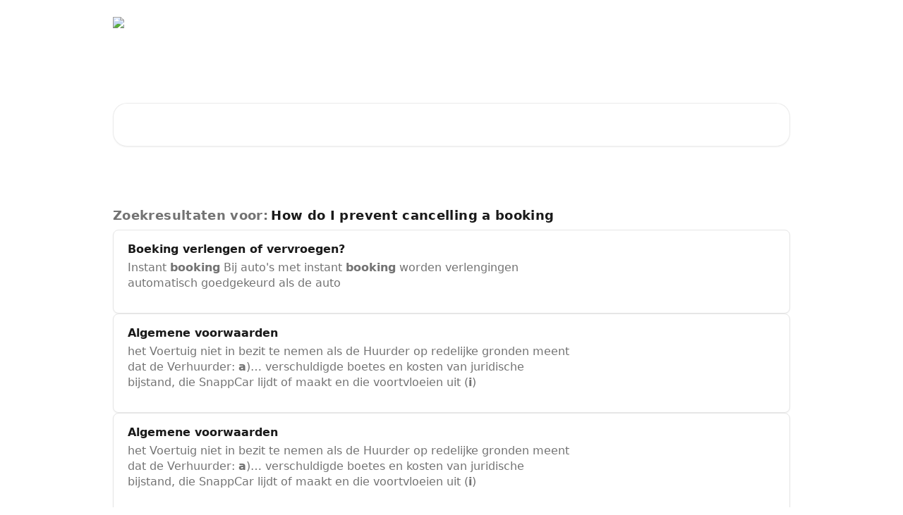

--- FILE ---
content_type: text/html; charset=utf-8
request_url: https://support.snappcar.nl/en-us/?q=How%20do%20I%20prevent%20cancelling%20a%20booking%20
body_size: 10321
content:
<!DOCTYPE html><html lang="en-us"><head><meta charSet="utf-8" data-next-head=""/><title data-next-head=""></title><meta property="og:title" content="" data-next-head=""/><meta name="twitter:title" content="" data-next-head=""/><meta property="og:description" content="" data-next-head=""/><meta name="twitter:description" content="" data-next-head=""/><meta name="description" content="" data-next-head=""/><meta property="og:type" content="website" data-next-head=""/><meta name="robots" content="noindex, nofollow" data-next-head=""/><meta name="viewport" content="width=device-width, initial-scale=1" data-next-head=""/><link href="https://intercom-help.eu/snappcar-nl/assets/favicon" rel="icon" data-next-head=""/><link rel="alternate" hrefLang="x-default" data-next-head=""/><meta id="IntercomApiEndpointOverride" name="intercom-js-api-base" content="https://api-iam.eu.intercom.io" data-next-head=""/><link nonce="jA3cBCJkrm7CbAoLYRqbCfYyO3qbgixzjQlV2nh59yc=" rel="preload" href="https://static.intercomassets.eu/_next/static/css/3141721a1e975790.css" as="style"/><link nonce="jA3cBCJkrm7CbAoLYRqbCfYyO3qbgixzjQlV2nh59yc=" rel="stylesheet" href="https://static.intercomassets.eu/_next/static/css/3141721a1e975790.css" data-n-g=""/><noscript data-n-css="jA3cBCJkrm7CbAoLYRqbCfYyO3qbgixzjQlV2nh59yc="></noscript><script defer="" nonce="jA3cBCJkrm7CbAoLYRqbCfYyO3qbgixzjQlV2nh59yc=" nomodule="" src="https://static.intercomassets.eu/_next/static/chunks/polyfills-42372ed130431b0a.js"></script><script defer="" src="https://static.intercomassets.eu/_next/static/chunks/7506.a4d4b38169fb1abb.js" nonce="jA3cBCJkrm7CbAoLYRqbCfYyO3qbgixzjQlV2nh59yc="></script><script src="https://static.intercomassets.eu/_next/static/chunks/webpack-c6e5de9b48100eae.js" nonce="jA3cBCJkrm7CbAoLYRqbCfYyO3qbgixzjQlV2nh59yc=" defer=""></script><script src="https://static.intercomassets.eu/_next/static/chunks/framework-1f1b8d38c1d86c61.js" nonce="jA3cBCJkrm7CbAoLYRqbCfYyO3qbgixzjQlV2nh59yc=" defer=""></script><script src="https://static.intercomassets.eu/_next/static/chunks/main-38420d4d11b1f04e.js" nonce="jA3cBCJkrm7CbAoLYRqbCfYyO3qbgixzjQlV2nh59yc=" defer=""></script><script src="https://static.intercomassets.eu/_next/static/chunks/pages/_app-315fbcd10d4e0663.js" nonce="jA3cBCJkrm7CbAoLYRqbCfYyO3qbgixzjQlV2nh59yc=" defer=""></script><script src="https://static.intercomassets.eu/_next/static/chunks/d0502abb-aa607f45f5026044.js" nonce="jA3cBCJkrm7CbAoLYRqbCfYyO3qbgixzjQlV2nh59yc=" defer=""></script><script src="https://static.intercomassets.eu/_next/static/chunks/6190-ef428f6633b5a03f.js" nonce="jA3cBCJkrm7CbAoLYRqbCfYyO3qbgixzjQlV2nh59yc=" defer=""></script><script src="https://static.intercomassets.eu/_next/static/chunks/2384-02e576ce93f306bc.js" nonce="jA3cBCJkrm7CbAoLYRqbCfYyO3qbgixzjQlV2nh59yc=" defer=""></script><script src="https://static.intercomassets.eu/_next/static/chunks/pages/%5BhelpCenterIdentifier%5D/%5Blocale%5D/search-9c6b51f08f04cc41.js" nonce="jA3cBCJkrm7CbAoLYRqbCfYyO3qbgixzjQlV2nh59yc=" defer=""></script><script src="https://static.intercomassets.eu/_next/static/tDAuBmiaUk_H-UbLGbE5Y/_buildManifest.js" nonce="jA3cBCJkrm7CbAoLYRqbCfYyO3qbgixzjQlV2nh59yc=" defer=""></script><script src="https://static.intercomassets.eu/_next/static/tDAuBmiaUk_H-UbLGbE5Y/_ssgManifest.js" nonce="jA3cBCJkrm7CbAoLYRqbCfYyO3qbgixzjQlV2nh59yc=" defer=""></script><meta name="sentry-trace" content="ca64bf7c5482b72ae476e2f5c88fc0f0-7fcf12c90bc7bb5c-0"/><meta name="baggage" content="sentry-environment=production,sentry-release=615059e7e8857b6056b131991cc50aec3a9a766c,sentry-public_key=187f842308a64dea9f1f64d4b1b9c298,sentry-trace_id=ca64bf7c5482b72ae476e2f5c88fc0f0,sentry-org_id=2129,sentry-sampled=false,sentry-sample_rand=0.24698961701416822,sentry-sample_rate=0"/><style id="__jsx-3115211719">:root{--body-bg: rgb(255, 255, 255);
--body-image: none;
--body-bg-rgb: 255, 255, 255;
--body-border: rgb(230, 230, 230);
--body-primary-color: #1a1a1a;
--body-secondary-color: #737373;
--body-reaction-bg: rgb(242, 242, 242);
--body-reaction-text-color: rgb(64, 64, 64);
--body-toc-active-border: #737373;
--body-toc-inactive-border: #f2f2f2;
--body-toc-inactive-color: #737373;
--body-toc-active-font-weight: 400;
--body-table-border: rgb(204, 204, 204);
--body-color: hsl(0, 0%, 0%);
--footer-bg: rgb(255, 255, 255);
--footer-image: none;
--footer-border: rgb(230, 230, 230);
--footer-color: hsl(222, 100%, 14%);
--header-bg: none;
--header-image: url(https://downloads.intercomcdn.eu/i/o/zm6ejosf/31691/3ea2a0c0e1f12b0d29a2900c6ff0/399aba35a62235cd3be20777b3468cc9.jpg);
--header-color: hsl(0, 0%, 100%);
--collection-card-bg: rgb(245, 245, 245);
--collection-card-image: none;
--collection-card-color: hsl(22, 100%, 52%);
--card-bg: rgb(255, 255, 255);
--card-border-color: rgb(230, 230, 230);
--card-border-inner-radius: 6px;
--card-border-radius: 8px;
--card-shadow: 0 1px 2px 0 rgb(0 0 0 / 0.05);
--search-bar-border-radius: 20px;
--search-bar-width: 100%;
--ticket-blue-bg-color: #dce1f9;
--ticket-blue-text-color: #334bfa;
--ticket-green-bg-color: #d7efdc;
--ticket-green-text-color: #0f7134;
--ticket-orange-bg-color: #ffebdb;
--ticket-orange-text-color: #b24d00;
--ticket-red-bg-color: #ffdbdb;
--ticket-red-text-color: #df2020;
--header-height: 245px;
--header-subheader-background-color: #000000;
--header-subheader-font-color: #FFFFFF;
--content-block-bg: rgb(255, 255, 255);
--content-block-image: none;
--content-block-color: hsl(0, 0%, 10%);
--content-block-button-bg: rgb(51, 75, 250);
--content-block-button-image: none;
--content-block-button-color: hsl(0, 0%, 100%);
--content-block-button-radius: 6px;
--primary-color: hsl(198, 100%, 62%);
--primary-color-alpha-10: hsla(198, 100%, 62%, 0.1);
--primary-color-alpha-60: hsla(198, 100%, 62%, 0.6);
--text-on-primary-color: #1a1a1a}</style><style id="__jsx-1611979459">:root{--font-family-primary: system-ui, "Segoe UI", "Roboto", "Helvetica", "Arial", sans-serif, "Apple Color Emoji", "Segoe UI Emoji", "Segoe UI Symbol"}</style><style id="__jsx-2466147061">:root{--font-family-secondary: system-ui, "Segoe UI", "Roboto", "Helvetica", "Arial", sans-serif, "Apple Color Emoji", "Segoe UI Emoji", "Segoe UI Symbol"}</style><style id="__jsx-cf6f0ea00fa5c760">.fade-background.jsx-cf6f0ea00fa5c760{background:radial-gradient(333.38%100%at 50%0%,rgba(var(--body-bg-rgb),0)0%,rgba(var(--body-bg-rgb),.00925356)11.67%,rgba(var(--body-bg-rgb),.0337355)21.17%,rgba(var(--body-bg-rgb),.0718242)28.85%,rgba(var(--body-bg-rgb),.121898)35.03%,rgba(var(--body-bg-rgb),.182336)40.05%,rgba(var(--body-bg-rgb),.251516)44.25%,rgba(var(--body-bg-rgb),.327818)47.96%,rgba(var(--body-bg-rgb),.409618)51.51%,rgba(var(--body-bg-rgb),.495297)55.23%,rgba(var(--body-bg-rgb),.583232)59.47%,rgba(var(--body-bg-rgb),.671801)64.55%,rgba(var(--body-bg-rgb),.759385)70.81%,rgba(var(--body-bg-rgb),.84436)78.58%,rgba(var(--body-bg-rgb),.9551)88.2%,rgba(var(--body-bg-rgb),1)100%),var(--header-image),var(--header-bg);background-size:cover;background-position-x:center}</style></head><body><div id="__next"><div dir="ltr" class="h-full w-full"><a href="#main-content" class="sr-only font-bold text-header-color focus:not-sr-only focus:absolute focus:left-4 focus:top-4 focus:z-50" aria-roledescription="Koppeling, druk op control-option-pijltje naar rechts om af te sluiten">Naar de hoofdinhoud</a><main class=""><header id="header" data-testid="header" class="jsx-cf6f0ea00fa5c760 flex flex-col text-header-color"><div class="jsx-cf6f0ea00fa5c760 relative flex grow flex-col mb-9 bg-header-bg bg-header-image bg-cover bg-center pb-9 sm:min-h-header"><div id="sr-announcement" aria-live="polite" class="jsx-cf6f0ea00fa5c760 sr-only"></div><div class="jsx-cf6f0ea00fa5c760 flex h-full flex-col items-center marker:shrink-0"><section class="relative flex w-full flex-col mb-6 pb-6"><div class="header__meta_wrapper flex justify-center px-5 pt-6 leading-none sm:px-10"><div class="flex items-center w-240" data-testid="subheader-container"><div class="mo__body header__site_name"><div class="header__logo"><a href="/en-us/"><img src="https://downloads.intercomcdn.eu/i/o/zm6ejosf/28900/becbf97b5edb9a8d5707dd89cc5a/85e876f5ee56492a628fd21192988bcf.png" height="82" alt="Help Center"/></a></div></div><div><div class="flex items-center font-semibold"><div class="flex items-center md:hidden" data-testid="small-screen-children"><button class="flex items-center border-none bg-transparent px-1.5" data-testid="hamburger-menu-button" aria-label="Menu openen"><svg width="24" height="24" viewBox="0 0 16 16" xmlns="http://www.w3.org/2000/svg" class="fill-current"><path d="M1.86861 2C1.38889 2 1 2.3806 1 2.85008C1 3.31957 1.38889 3.70017 1.86861 3.70017H14.1314C14.6111 3.70017 15 3.31957 15 2.85008C15 2.3806 14.6111 2 14.1314 2H1.86861Z"></path><path d="M1 8C1 7.53051 1.38889 7.14992 1.86861 7.14992H14.1314C14.6111 7.14992 15 7.53051 15 8C15 8.46949 14.6111 8.85008 14.1314 8.85008H1.86861C1.38889 8.85008 1 8.46949 1 8Z"></path><path d="M1 13.1499C1 12.6804 1.38889 12.2998 1.86861 12.2998H14.1314C14.6111 12.2998 15 12.6804 15 13.1499C15 13.6194 14.6111 14 14.1314 14H1.86861C1.38889 14 1 13.6194 1 13.1499Z"></path></svg></button><div class="fixed right-0 top-0 z-50 h-full w-full hidden" data-testid="hamburger-menu"><div class="flex h-full w-full justify-end bg-black bg-opacity-30"><div class="flex h-fit w-full flex-col bg-white opacity-100 sm:h-full sm:w-1/2"><button class="text-body-font flex items-center self-end border-none bg-transparent pr-6 pt-6" data-testid="hamburger-menu-close-button" aria-label="Menu sluiten"><svg width="24" height="24" viewBox="0 0 16 16" xmlns="http://www.w3.org/2000/svg"><path d="M3.5097 3.5097C3.84165 3.17776 4.37984 3.17776 4.71178 3.5097L7.99983 6.79775L11.2879 3.5097C11.6198 3.17776 12.158 3.17776 12.49 3.5097C12.8219 3.84165 12.8219 4.37984 12.49 4.71178L9.20191 7.99983L12.49 11.2879C12.8219 11.6198 12.8219 12.158 12.49 12.49C12.158 12.8219 11.6198 12.8219 11.2879 12.49L7.99983 9.20191L4.71178 12.49C4.37984 12.8219 3.84165 12.8219 3.5097 12.49C3.17776 12.158 3.17776 11.6198 3.5097 11.2879L6.79775 7.99983L3.5097 4.71178C3.17776 4.37984 3.17776 3.84165 3.5097 3.5097Z"></path></svg></button><nav class="flex flex-col pl-4 text-black"><div class="relative cursor-pointer has-[:focus]:outline"><select class="peer absolute z-10 block h-6 w-full cursor-pointer opacity-0 md:text-base" aria-label="Taal wijzigen" id="language-selector"><option value="/nl/?q=How do I prevent cancelling a booking" class="text-black" selected="">Nederlands</option><option value="/en/?q=How do I prevent cancelling a booking" class="text-black">English</option><option value="/de/?q=How do I prevent cancelling a booking" class="text-black">Deutsch</option></select><div class="mb-10 ml-5 flex items-center gap-1 text-md hover:opacity-80 peer-hover:opacity-80 md:m-0 md:ml-3 md:text-base" aria-hidden="true"><svg id="locale-picker-globe" width="16" height="16" viewBox="0 0 16 16" fill="none" xmlns="http://www.w3.org/2000/svg" class="shrink-0" aria-hidden="true"><path d="M8 15C11.866 15 15 11.866 15 8C15 4.13401 11.866 1 8 1C4.13401 1 1 4.13401 1 8C1 11.866 4.13401 15 8 15Z" stroke="currentColor" stroke-linecap="round" stroke-linejoin="round"></path><path d="M8 15C9.39949 15 10.534 11.866 10.534 8C10.534 4.13401 9.39949 1 8 1C6.60051 1 5.466 4.13401 5.466 8C5.466 11.866 6.60051 15 8 15Z" stroke="currentColor" stroke-linecap="round" stroke-linejoin="round"></path><path d="M1.448 5.75989H14.524" stroke="currentColor" stroke-linecap="round" stroke-linejoin="round"></path><path d="M1.448 10.2402H14.524" stroke="currentColor" stroke-linecap="round" stroke-linejoin="round"></path></svg>Nederlands<svg id="locale-picker-arrow" width="16" height="16" viewBox="0 0 16 16" fill="none" xmlns="http://www.w3.org/2000/svg" class="shrink-0" aria-hidden="true"><path d="M5 6.5L8.00093 9.5L11 6.50187" stroke="currentColor" stroke-width="1.5" stroke-linecap="round" stroke-linejoin="round"></path></svg></div></div></nav></div></div></div></div><nav class="hidden items-center md:flex" data-testid="large-screen-children"><div class="relative cursor-pointer has-[:focus]:outline"><select class="peer absolute z-10 block h-6 w-full cursor-pointer opacity-0 md:text-base" aria-label="Taal wijzigen" id="language-selector"><option value="/nl/?q=How do I prevent cancelling a booking" class="text-black" selected="">Nederlands</option><option value="/en/?q=How do I prevent cancelling a booking" class="text-black">English</option><option value="/de/?q=How do I prevent cancelling a booking" class="text-black">Deutsch</option></select><div class="mb-10 ml-5 flex items-center gap-1 text-md hover:opacity-80 peer-hover:opacity-80 md:m-0 md:ml-3 md:text-base" aria-hidden="true"><svg id="locale-picker-globe" width="16" height="16" viewBox="0 0 16 16" fill="none" xmlns="http://www.w3.org/2000/svg" class="shrink-0" aria-hidden="true"><path d="M8 15C11.866 15 15 11.866 15 8C15 4.13401 11.866 1 8 1C4.13401 1 1 4.13401 1 8C1 11.866 4.13401 15 8 15Z" stroke="currentColor" stroke-linecap="round" stroke-linejoin="round"></path><path d="M8 15C9.39949 15 10.534 11.866 10.534 8C10.534 4.13401 9.39949 1 8 1C6.60051 1 5.466 4.13401 5.466 8C5.466 11.866 6.60051 15 8 15Z" stroke="currentColor" stroke-linecap="round" stroke-linejoin="round"></path><path d="M1.448 5.75989H14.524" stroke="currentColor" stroke-linecap="round" stroke-linejoin="round"></path><path d="M1.448 10.2402H14.524" stroke="currentColor" stroke-linecap="round" stroke-linejoin="round"></path></svg>Nederlands<svg id="locale-picker-arrow" width="16" height="16" viewBox="0 0 16 16" fill="none" xmlns="http://www.w3.org/2000/svg" class="shrink-0" aria-hidden="true"><path d="M5 6.5L8.00093 9.5L11 6.50187" stroke="currentColor" stroke-width="1.5" stroke-linecap="round" stroke-linejoin="round"></path></svg></div></div></nav></div></div></div></div></section><section class="relative mx-5 flex h-full w-full flex-col items-center px-5 sm:px-10"><div class="flex h-full max-w-full flex-col w-240 justify-center" data-testid="main-header-container"><h1 class="text-7 mb-6 text-welcome-message font-bold text-header-color text-start">Vragen?</h1><div id="search-bar" class="relative w-full"><form action="/en-us/" autoComplete="off"><div class="flex w-full flex-col items-start"><div class="relative flex w-full sm:w-search-bar"><label for="search-input" class="sr-only">Zoeken naar artikelen ...</label><input id="search-input" type="text" autoComplete="off" class="peer w-full rounded-search-bar border border-black-alpha-8 bg-white-alpha-20 p-4 ps-12 font-secondary text-lg text-header-color shadow-search-bar outline-none transition ease-linear placeholder:text-header-color hover:bg-white-alpha-27 hover:shadow-search-bar-hover focus:border-transparent focus:bg-white focus:text-black-10 focus:shadow-search-bar-focused placeholder:focus:text-black-45" placeholder="Zoeken naar artikelen ..." name="q" aria-label="Zoeken naar artikelen ..." value=""/><div class="absolute inset-y-0 start-0 flex items-center fill-header-color peer-focus-visible:fill-black-45 pointer-events-none ps-5"><svg width="22" height="21" viewBox="0 0 22 21" xmlns="http://www.w3.org/2000/svg" class="fill-inherit" aria-hidden="true"><path fill-rule="evenodd" clip-rule="evenodd" d="M3.27485 8.7001C3.27485 5.42781 5.92757 2.7751 9.19985 2.7751C12.4721 2.7751 15.1249 5.42781 15.1249 8.7001C15.1249 11.9724 12.4721 14.6251 9.19985 14.6251C5.92757 14.6251 3.27485 11.9724 3.27485 8.7001ZM9.19985 0.225098C4.51924 0.225098 0.724854 4.01948 0.724854 8.7001C0.724854 13.3807 4.51924 17.1751 9.19985 17.1751C11.0802 17.1751 12.8176 16.5627 14.2234 15.5265L19.0981 20.4013C19.5961 20.8992 20.4033 20.8992 20.9013 20.4013C21.3992 19.9033 21.3992 19.0961 20.9013 18.5981L16.0264 13.7233C17.0625 12.3176 17.6749 10.5804 17.6749 8.7001C17.6749 4.01948 13.8805 0.225098 9.19985 0.225098Z"></path></svg></div></div></div></form></div></div></section></div></div></header><div class="z-1 flex shrink-0 grow basis-auto justify-center px-5 sm:px-10"><section data-testid="main-content" id="main-content" class="max-w-full w-240"><section class="section section__search_results"><div><div tabindex="-1" role="status" aria-roledescription="3 zoekresultaten gevonden"></div><div class="search__headline g__space"><div class="section__content"><span class="text-body-secondary-color">Zoekresultaten voor:</span><span class="ml-1 text-body-primary-color">How do I prevent cancelling a booking </span></div></div></div><div class="w-full"><div class="flex flex-col gap-3" role="list"><div class="w-full" tabindex="-1"><a class="collection-link group/search-card flex overflow-hidden rounded-card border border-solid border-card-border bg-card-bg no-underline shadow-card transition ease-linear hover:border-primary-alpha-60" href="/nl/articles/374609-boeking-verlengen-of-vervroegen"><div class="p-5"><div class="article__preview intercom-force-break"><div class="t__h3"><span class="text-md font-semibold text-body-primary-color group-hover/search-card:text-primary"><span class="">Boeking verlengen of vervroegen?</span></span></div><span class="paper__preview text-body-secondary-color"><span class="">Instant </span><span class="font-bold">booking</span><span class=""> 
 Bij auto&#x27;s met instant </span><span class="font-bold">booking</span><span class=""> worden verlengingen automatisch goedgekeurd als de auto</span></span></div></div></a></div><div class="w-full" tabindex="-1"><a class="collection-link group/search-card flex overflow-hidden rounded-card border border-solid border-card-border bg-card-bg no-underline shadow-card transition ease-linear hover:border-primary-alpha-60" href="/nl/articles/406922-algemene-voorwaarden"><div class="p-5"><div class="article__preview intercom-force-break"><div class="t__h3"><span class="text-md font-semibold text-body-primary-color group-hover/search-card:text-primary"><span class="">Algemene voorwaarden</span></span></div><span class="paper__preview text-body-secondary-color"><span class="">het Voertuig niet in bezit te nemen als de Huurder op redelijke gronden meent dat de Verhuurder: 
 </span><span class="font-bold">a</span><span class="">)… verschuldigde boetes en kosten van juridische bijstand, die SnappCar lijdt of maakt en die voortvloeien uit (</span><span class="font-bold">i</span><span class="">)</span></span></div></div></a></div><div class="w-full" tabindex="-1"><a class="collection-link group/search-card flex overflow-hidden rounded-card border border-solid border-card-border bg-card-bg no-underline shadow-card transition ease-linear hover:border-primary-alpha-60" href="/nl/articles/406925-algemene-voorwaarden"><div class="p-5"><div class="article__preview intercom-force-break"><div class="t__h3"><span class="text-md font-semibold text-body-primary-color group-hover/search-card:text-primary"><span class="">Algemene voorwaarden</span></span></div><span class="paper__preview text-body-secondary-color"><span class="">het Voertuig niet in bezit te nemen als de Huurder op redelijke gronden meent dat de Verhuurder: 
 </span><span class="font-bold">a</span><span class="">)… verschuldigde boetes en kosten van juridische bijstand, die SnappCar lijdt of maakt en die voortvloeien uit (</span><span class="font-bold">i</span><span class="">)</span></span></div></div></a></div></div></div></section></section></div><footer id="footer" class="mt-24 shrink-0 bg-footer-bg px-0 py-12 text-left text-base text-footer-color"><div class="shrink-0 grow basis-auto px-5 sm:px-10"><div class="mx-auto max-w-240 sm:w-auto"><div><div class="text-center" data-testid="simple-footer-layout"><div class="align-middle text-lg text-footer-color"><a class="no-underline" href="/en-us/"><img data-testid="logo-img" src="https://downloads.intercomcdn.eu/i/o/zm6ejosf/27166/f2bae7452e9ac2d78e587246abfc/7b3e5de7ab55d7a822431d4685413758.png" alt="Help Center" class="max-h-8 contrast-80 inline"/></a></div><div class="flex justify-center"><div class="mt-2"><a href="https://www.intercom.com/dsa-report-form" target="_blank" rel="nofollow noreferrer noopener" class="no-underline" data-testid="report-content-link">Report Content</a></div></div></div></div></div></div></footer></main></div></div><script id="__NEXT_DATA__" type="application/json" nonce="jA3cBCJkrm7CbAoLYRqbCfYyO3qbgixzjQlV2nh59yc=">{"props":{"pageProps":{"app":{"id":"zm6ejosf","messengerUrl":"https://widget.intercom.io/widget/zm6ejosf","name":"SnappCar Support","poweredByIntercomUrl":"https://www.intercom.com/intercom-link?company=SnappCar+Support\u0026solution=customer-support\u0026utm_campaign=intercom-link\u0026utm_content=We+run+on+Intercom\u0026utm_medium=help-center\u0026utm_referrer=https%3A%2F%2Fsupport.snappcar.nl%2Fen-us%3Fq%3DHow%2520do%2520I%2520prevent%2520cancelling%2520a%2520booking%2520\u0026utm_source=desktop-web","features":{"consentBannerBeta":false,"customNotFoundErrorMessage":false,"disableFontPreloading":false,"disableNoMarginClassTransformation":false,"finOnHelpCenter":false,"hideIconsWithBackgroundImages":false,"messengerCustomFonts":false}},"helpCenterSite":{"customDomain":"support.snappcar.nl","defaultLocale":"nl","disableBranding":true,"externalLoginName":"Example","externalLoginUrl":"https://intercom-help.eu/snappcar-nl/nl/","footerContactDetails":"","footerLinks":{"custom":[],"socialLinks":[],"linkGroups":[]},"headerLinks":[],"homeCollectionCols":2,"googleAnalyticsTrackingId":null,"googleTagManagerId":null,"pathPrefixForCustomDomain":null,"seoIndexingEnabled":true,"helpCenterId":4414,"url":"https://support.snappcar.nl","customizedFooterTextContent":null,"consentBannerConfig":null,"canInjectCustomScripts":false,"scriptSection":2,"customScriptFilesExist":false},"localeLinks":[{"id":"nl","absoluteUrl":null,"available":null,"name":"Nederlands","selected":true,"url":"/nl/?q=How do I prevent cancelling a booking"},{"id":"en","absoluteUrl":null,"available":null,"name":"English","selected":false,"url":"/en/?q=How do I prevent cancelling a booking"},{"id":"de","absoluteUrl":null,"available":null,"name":"Deutsch","selected":false,"url":"/de/?q=How do I prevent cancelling a booking"}],"requestContext":{"articleSource":null,"academy":false,"canonicalUrl":null,"headerless":false,"isDefaultDomainRequest":false,"nonce":"jA3cBCJkrm7CbAoLYRqbCfYyO3qbgixzjQlV2nh59yc=","rootUrl":"/en-us/","sheetUserCipher":null,"type":"help-center"},"theme":{"color":"3BC4FF","siteName":"Help Center","headline":"Vragen?","headerFontColor":"ffffff","logo":"https://downloads.intercomcdn.eu/i/o/zm6ejosf/28900/becbf97b5edb9a8d5707dd89cc5a/85e876f5ee56492a628fd21192988bcf.png","logoHeight":"82","header":"https://downloads.intercomcdn.eu/i/o/zm6ejosf/31691/3ea2a0c0e1f12b0d29a2900c6ff0/399aba35a62235cd3be20777b3468cc9.jpg","favicon":"https://intercom-help.eu/snappcar-nl/assets/favicon","locale":"nl","homeUrl":null,"social":null,"urlPrefixForDefaultDomain":"https://intercom-help.eu/snappcar-nl","customDomain":"support.snappcar.nl","customDomainUsesSsl":true,"customizationOptions":{"customizationType":1,"header":{"backgroundColor":"#3BC4FF","fontColor":"#ffffff","fadeToEdge":false,"backgroundGradient":null,"backgroundImageId":31691,"backgroundImageUrl":"https://downloads.intercomcdn.eu/i/o/zm6ejosf/31691/3ea2a0c0e1f12b0d29a2900c6ff0/399aba35a62235cd3be20777b3468cc9.jpg"},"body":{"backgroundColor":"#ffffff","fontColor":null,"fadeToEdge":null,"backgroundGradient":null,"backgroundImageId":null},"footer":{"backgroundColor":"#ffffff","fontColor":"#001649","fadeToEdge":null,"backgroundGradient":null,"backgroundImageId":null,"showRichTextField":false},"layout":{"homePage":{"blocks":[{"type":"tickets-portal-link","enabled":false},{"type":"collection-list","columns":2,"template":2},{"type":"article-list","columns":2,"enabled":false,"localizedContent":[{"title":"","locale":"nl","links":[{"articleId":"empty_article_slot","type":"article-link"},{"articleId":"empty_article_slot","type":"article-link"},{"articleId":"empty_article_slot","type":"article-link"},{"articleId":"empty_article_slot","type":"article-link"},{"articleId":"empty_article_slot","type":"article-link"},{"articleId":"empty_article_slot","type":"article-link"}]},{"title":"","locale":"en","links":[{"articleId":"empty_article_slot","type":"article-link"},{"articleId":"empty_article_slot","type":"article-link"},{"articleId":"empty_article_slot","type":"article-link"},{"articleId":"empty_article_slot","type":"article-link"},{"articleId":"empty_article_slot","type":"article-link"},{"articleId":"empty_article_slot","type":"article-link"}]},{"title":"","locale":"de","links":[{"articleId":"empty_article_slot","type":"article-link"},{"articleId":"empty_article_slot","type":"article-link"},{"articleId":"empty_article_slot","type":"article-link"},{"articleId":"empty_article_slot","type":"article-link"},{"articleId":"empty_article_slot","type":"article-link"},{"articleId":"empty_article_slot","type":"article-link"}]}]},{"type":"content-block","enabled":false,"columns":1}]},"collectionsPage":{"showArticleDescriptions":false},"articlePage":{},"searchPage":{}},"collectionCard":{"global":{"backgroundColor":"#F5F5F5","fontColor":"#FF640A","fadeToEdge":null,"backgroundGradient":null,"backgroundImageId":null,"showIcons":true,"backgroundImageUrl":null},"collections":[]},"global":{"font":{"customFontFaces":[{"assetId":28270,"fileName":"proximanova_light.otf","fontFamily":"Proxima Nova Lt","weight":300,"style":"normal","url":"https://support.snappcar.nl/assets/font/28270"},{"assetId":28271,"fileName":"proximanova_black (1).ttf","fontFamily":"Proxima Nova Bl","weight":400,"style":"normal","url":"https://support.snappcar.nl/assets/font/28271"}],"primary":"System Default","secondary":"System Default"},"componentStyle":{"card":{"type":"bordered","borderRadius":8}},"namedComponents":{"header":{"subheader":{"enabled":false,"style":{"backgroundColor":"#000000","fontColor":"#FFFFFF"}},"style":{"height":"245px","align":"start","justify":"center"}},"searchBar":{"style":{"width":"640px","borderRadius":20}},"footer":{"type":0}},"brand":{"colors":[],"websiteUrl":""}},"contentBlock":{"blockStyle":{"backgroundColor":"#ffffff","fontColor":"#1a1a1a","fadeToEdge":null,"backgroundGradient":null,"backgroundImageId":null,"backgroundImageUrl":null},"buttonOptions":{"backgroundColor":"#334BFA","fontColor":"#ffffff","borderRadius":6},"isFullWidth":false}},"helpCenterName":"Snappcar Nl Help Center","footerLogo":"https://downloads.intercomcdn.eu/i/o/zm6ejosf/27166/f2bae7452e9ac2d78e587246abfc/7b3e5de7ab55d7a822431d4685413758.png","footerLogoHeight":"135","localisedInformation":{"contentBlock":{"locale":"nl","title":"Content section title","withButton":false,"description":"","buttonTitle":"Button title","buttonUrl":""}}},"user":{"userId":"6af6db2c-2696-4b5b-bb4f-10517b5426c4","role":"visitor_role","country_code":null},"search":{"term":"How do I prevent cancelling a booking ","results":[{"id":"374609","author":null,"highlightedTitle":[{"type":"plain","text":"Boeking verlengen of vervroegen?"}],"highlightedSummary":[{"type":"plain","text":"Instant "},{"type":"highlight","text":"booking"},{"type":"plain","text":" \n Bij auto's met instant "},{"type":"highlight","text":"booking"},{"type":"plain","text":" worden verlengingen automatisch goedgekeurd als de auto"}],"url":"/nl/articles/374609-boeking-verlengen-of-vervroegen","lastUpdated":null},{"id":"406922","author":null,"highlightedTitle":[{"type":"plain","text":"Algemene voorwaarden"}],"highlightedSummary":[{"type":"plain","text":"het Voertuig niet in bezit te nemen als de Huurder op redelijke gronden meent dat de Verhuurder: \n "},{"type":"highlight","text":"a"},{"type":"plain","text":")… verschuldigde boetes en kosten van juridische bijstand, die SnappCar lijdt of maakt en die voortvloeien uit ("},{"type":"highlight","text":"i"},{"type":"plain","text":")"}],"url":"/nl/articles/406922-algemene-voorwaarden","lastUpdated":null},{"id":"406925","author":null,"highlightedTitle":[{"type":"plain","text":"Algemene voorwaarden"}],"highlightedSummary":[{"type":"plain","text":"het Voertuig niet in bezit te nemen als de Huurder op redelijke gronden meent dat de Verhuurder: \n "},{"type":"highlight","text":"a"},{"type":"plain","text":")… verschuldigde boetes en kosten van juridische bijstand, die SnappCar lijdt of maakt en die voortvloeien uit ("},{"type":"highlight","text":"i"},{"type":"plain","text":")"}],"url":"/nl/articles/406925-algemene-voorwaarden","lastUpdated":null}]},"themeCSSCustomProperties":{"--body-bg":"rgb(255, 255, 255)","--body-image":"none","--body-bg-rgb":"255, 255, 255","--body-border":"rgb(230, 230, 230)","--body-primary-color":"#1a1a1a","--body-secondary-color":"#737373","--body-reaction-bg":"rgb(242, 242, 242)","--body-reaction-text-color":"rgb(64, 64, 64)","--body-toc-active-border":"#737373","--body-toc-inactive-border":"#f2f2f2","--body-toc-inactive-color":"#737373","--body-toc-active-font-weight":400,"--body-table-border":"rgb(204, 204, 204)","--body-color":"hsl(0, 0%, 0%)","--footer-bg":"rgb(255, 255, 255)","--footer-image":"none","--footer-border":"rgb(230, 230, 230)","--footer-color":"hsl(222, 100%, 14%)","--header-bg":"none","--header-image":"url(https://downloads.intercomcdn.eu/i/o/zm6ejosf/31691/3ea2a0c0e1f12b0d29a2900c6ff0/399aba35a62235cd3be20777b3468cc9.jpg)","--header-color":"hsl(0, 0%, 100%)","--collection-card-bg":"rgb(245, 245, 245)","--collection-card-image":"none","--collection-card-color":"hsl(22, 100%, 52%)","--card-bg":"rgb(255, 255, 255)","--card-border-color":"rgb(230, 230, 230)","--card-border-inner-radius":"6px","--card-border-radius":"8px","--card-shadow":"0 1px 2px 0 rgb(0 0 0 / 0.05)","--search-bar-border-radius":"20px","--search-bar-width":"100%","--ticket-blue-bg-color":"#dce1f9","--ticket-blue-text-color":"#334bfa","--ticket-green-bg-color":"#d7efdc","--ticket-green-text-color":"#0f7134","--ticket-orange-bg-color":"#ffebdb","--ticket-orange-text-color":"#b24d00","--ticket-red-bg-color":"#ffdbdb","--ticket-red-text-color":"#df2020","--header-height":"245px","--header-subheader-background-color":"#000000","--header-subheader-font-color":"#FFFFFF","--content-block-bg":"rgb(255, 255, 255)","--content-block-image":"none","--content-block-color":"hsl(0, 0%, 10%)","--content-block-button-bg":"rgb(51, 75, 250)","--content-block-button-image":"none","--content-block-button-color":"hsl(0, 0%, 100%)","--content-block-button-radius":"6px","--primary-color":"hsl(198, 100%, 62%)","--primary-color-alpha-10":"hsla(198, 100%, 62%, 0.1)","--primary-color-alpha-60":"hsla(198, 100%, 62%, 0.6)","--text-on-primary-color":"#1a1a1a"},"intl":{"defaultLocale":"nl","locale":"nl","messages":{"layout.skip_to_main_content":"Naar de hoofdinhoud","layout.skip_to_main_content_exit":"Koppeling, druk op control-option-pijltje naar rechts om af te sluiten","article.attachment_icon":"Pictogram van bijlage","article.related_articles":"Gerelateerde artikelen","article.written_by":"Geschreven door \u003cb\u003e{author}\u003c/b\u003e","article.table_of_contents":"Inhoudsopgave","breadcrumb.all_collections":"Alle collecties","breadcrumb.aria_label":"Breadcrumb","collection.article_count.one":"{count} artikel","collection.article_count.other":"{count} artikelen","collection.articles_heading":"Artikelen","collection.sections_heading":"Collecties","collection.written_by.one":"Geschreven door \u003cb\u003e{author}\u003c/b\u003e","collection.written_by.two":"Geschreven door \u003cb\u003e{author1}\u003c/b\u003e en \u003cb\u003e{author2}\u003c/b\u003e","collection.written_by.three":"Geschreven door \u003cb\u003e{author1}\u003c/b\u003e, \u003cb\u003e{author2}\u003c/b\u003e en \u003cb\u003e{author3}\u003c/b\u003e","collection.written_by.four":"Geschreven door \u003cb\u003e{author1}\u003c/b\u003e, \u003cb\u003e{author2}\u003c/b\u003e, \u003cb\u003e{author3}\u003c/b\u003e en 1 ander","collection.written_by.other":"Geschreven door \u003cb\u003e{author1}\u003c/b\u003e, \u003cb\u003e{author2}\u003c/b\u003e, \u003cb\u003e{author3}\u003c/b\u003e en {count} anderen","collection.by.one":"Door {author}","collection.by.two":"Door {author1} en 1 ander","collection.by.other":"Door {author1} en {count} anderen","collection.by.count_one":"1 auteur","collection.by.count_plural":"{count} auteurs","community_banner.tip":"Tip","community_banner.label":"\u003cb\u003eMeer hulp nodig?\u003c/b\u003e Krijg ondersteuning van ons {link}","community_banner.link_label":"Communityforum","community_banner.description":"Vind antwoorden en krijg hulp van Intercom Support en Community Experts","header.headline":"Advies en antwoorden van het {appName}-team","header.menu.open":"Menu openen","header.menu.close":"Menu sluiten","locale_picker.aria_label":"Taal wijzigen","not_authorized.cta":"Stuur ons een bericht of meld u aan via {link}","not_found.title":"Oh oh. Die pagina bestaat niet.","not_found.not_authorized":"Dit artikel kan niet worden geladen. U moet zich mogelijk eerst aanmelden","not_found.try_searching":"Probeer naar uw antwoord te zoeken of stuur ons een bericht.","tickets_portal_bad_request.title":"Geen toegang tot de ticketportal","tickets_portal_bad_request.learn_more":"Meer informatie","tickets_portal_bad_request.send_a_message":"Neem contact op met uw beheerder.","no_articles.title":"Leeg Helpcentrum","no_articles.no_articles":"Dit Helpcentrum heeft nog geen artikelen of collecties.","preview.invalid_preview":"Er is geen voorbeeld beschikbaar voor {previewType}","reaction_picker.did_this_answer_your_question":"Was dit een antwoord op uw vraag?","reaction_picker.feedback_form_label":"feedbackformulier","reaction_picker.reaction.disappointed.title":"Teleurgesteld","reaction_picker.reaction.disappointed.aria_label":"Teleurgestelde reactie","reaction_picker.reaction.neutral.title":"Neutraal","reaction_picker.reaction.neutral.aria_label":"Neutrale reactie","reaction_picker.reaction.smiley.title":"Smiley","reaction_picker.reaction.smiley.aria_label":"Smiley-reactie","search.box_placeholder_fin":"Stel een vraag","search.box_placeholder":"Zoeken naar artikelen ...","search.clear_search":"Zoekopdracht wissen","search.fin_card_ask_text":"Vragen","search.fin_loading_title_1":"Even nadenken ...","search.fin_loading_title_2":"Zoeken in bronnen ...","search.fin_loading_title_3":"Bezig met analyseren ...","search.fin_card_description":"Vind het antwoord met Fin AI","search.fin_empty_state":"Sorry, Fin AI kan uw vraag niet beantwoorden. Probeer de vraag anders te formuleren of stel een andere vraag","search.no_results":"We konden geen artikelen vinden voor:","search.number_of_results":"{count} zoekresultaten gevonden","search.submit_btn":"Zoeken naar artikelen","search.successful":"Zoekresultaten voor:","footer.powered_by":"Wij gebruiken Intercom","footer.privacy.choice":"Uw privacykeuzes","footer.social.facebook":"Facebook","footer.social.linkedin":"LinkedIn","footer.social.twitter":"Twitter","tickets.title":"Tickets","tickets.company_selector_option":"Tickets van {companyName}","tickets.all_states":"Alle staten","tickets.filters.company_tickets":"Alle tickets","tickets.filters.my_tickets":"Gemaakt door mij","tickets.filters.all":"Alle","tickets.no_tickets_found":"Geen tickets gevonden","tickets.empty-state.generic.title":"Geen tickets gevonden","tickets.empty-state.generic.description":"Probeer verschillende trefwoorden of filters uit.","tickets.empty-state.empty-own-tickets.title":"Geen door u aangemaakte tickets","tickets.empty-state.empty-own-tickets.description":"Tickets die via de berichtenfunctie of door een supportmedewerker werden toegevoegd aan uw gesprek, zullen hier worden getoond.","tickets.empty-state.empty-q.description":"Probeer verschillende trefwoorden uit of controleer op typefouten.","tickets.navigation.home":"Home","tickets.navigation.tickets_portal":"Ticketportal","tickets.navigation.ticket_details":"Ticketnr. {ticketId}","tickets.view_conversation":"Gesprek weergeven","tickets.send_message":"Stuur ons een bericht","tickets.continue_conversation":"Zet het gesprek voort","tickets.avatar_image.image_alt":"Avatar van {firstName}","tickets.fields.id":"Ticket-ID","tickets.fields.type":"Tickettype","tickets.fields.title":"Titel","tickets.fields.description":"Beschrijving","tickets.fields.created_by":"Aangemaakt door","tickets.fields.email_for_notification":"U wordt hier en via e-mail ingelicht","tickets.fields.created_at":"Gemaakt op","tickets.fields.sorting_updated_at":"Laatst bijgewerkt","tickets.fields.state":"Status van ticket","tickets.fields.assignee":"Medewerker","tickets.link-block.title":"Ticketportal.","tickets.link-block.description":"Volg de voortgang van alle tickets die betrekking hebben op uw bedrijf.","tickets.states.submitted":"Ingediend","tickets.states.in_progress":"In behandeling","tickets.states.waiting_on_customer":"Reactie vereist","tickets.states.resolved":"Opgelost","tickets.states.description.unassigned.submitted":"We zullen dit binnenkort afhandelen","tickets.states.description.assigned.submitted":"{assigneeName} zal dit weldra afhandelen","tickets.states.description.unassigned.in_progress":"We werken hieraan!","tickets.states.description.assigned.in_progress":"{assigneeName} werkt hier momenteel aan!","tickets.states.description.unassigned.waiting_on_customer":"We hebben meer informatie van u nodig","tickets.states.description.assigned.waiting_on_customer":"{assigneeName} heeft meer informatie van u nodig","tickets.states.description.unassigned.resolved":"We hebben uw ticket afgehandeld","tickets.states.description.assigned.resolved":"{assigneeName} heeft uw ticket afgehandeld","tickets.attributes.boolean.true":"Ja","tickets.attributes.boolean.false":"Nee","tickets.filter_any":"\u003cb\u003e{name}\u003c/b\u003e is elke","tickets.filter_single":"\u003cb\u003e{name}\u003c/b\u003e is {value}","tickets.filter_multiple":"\u003cb\u003e{name}\u003c/b\u003e is een van {count}","tickets.no_options_found":"Geen opties gevonden","tickets.filters.any_option":"Elke","tickets.filters.state":"Staat","tickets.filters.type":"Type","tickets.filters.created_by":"Aangemaakt door","tickets.filters.assigned_to":"Toegewezen aan","tickets.filters.created_on":"Gemaakt op","tickets.filters.updated_on":"Bijgewerkt op","tickets.filters.date_range.today":"Vandaag","tickets.filters.date_range.yesterday":"Gisteren","tickets.filters.date_range.last_week":"Vorige week","tickets.filters.date_range.last_30_days":"Laatste 30 dagen","tickets.filters.date_range.last_90_days":"Laatste 90 dagen","tickets.filters.date_range.custom":"Aangepast","tickets.filters.date_range.apply_custom_range":"Toepassen","tickets.filters.date_range.custom_range.start_date":"Van","tickets.filters.date_range.custom_range.end_date":"Naar","tickets.filters.clear_filters":"Filters wissen","cookie_banner.default_text":"Deze website maakt gebruik van cookies en soortgelijke technologieën (\"cookies\") die strikt noodzakelijk zijn voor de werking ervan. Zowel wij als onze partners wensen ook additionele cookies te plaatsen om de prestaties van de website te analyseren en om functionaliteiten, advertenties en sociale mediafuncties mogelijk te maken. Raadpleeg ons {cookiePolicyLink} voor meer informatie. U kunt uw cookievoorkeuren wijzigen in onze cookie-instellingen.","cookie_banner.gdpr_text":"Deze website maakt gebruik van cookies en soortgelijke technologieën (\"cookies\") die strikt noodzakelijk zijn voor de werking ervan. Zowel wij als onze partners wensen ook additionele cookies te plaatsen om de prestaties van de website te analyseren en om functionaliteiten, advertenties en sociale mediafuncties mogelijk te maken. Raadpleeg ons {cookiePolicyLink} voor meer informatie. U kunt uw cookievoorkeuren wijzigen in onze cookie-instellingen.","cookie_banner.ccpa_text":"Deze site maakt gebruik van cookies en andere technologieën die wij en onze externe leveranciers gebruiken om persoonlijke informatie over u en uw interactie met de site (waaronder bekeken inhoud, cursorbewegingen, schermopnamen en chatinhoud) te monitoren en vast te leggen voor de doeleinden die worden beschreven in ons Cookiebeleid. Als u doorgaat met uw bezoek aan onze site, stemt u in met onze {websiteTermsLink}, ons {privacyPolicyLink} en ons {cookiePolicyLink}.","cookie_banner.simple_text":"Wij gebruiken cookies om onze site te laten functioneren en voor analyse- en advertentiedoeleinden. U kunt optionele cookies naar wens in- of uitschakelen. Raadpleeg ons {cookiePolicyLink} voor meer informatie.","cookie_banner.cookie_policy":"Cookiebeleid","cookie_banner.website_terms":"Gebruiksvoorwaarden van de website","cookie_banner.privacy_policy":"Privacybeleid","cookie_banner.accept_all":"Alles accepteren","cookie_banner.accept":"Accepteren","cookie_banner.reject_all":"Alles afwijzen","cookie_banner.manage_cookies":"Cookies beheren","cookie_banner.close":"Banner sluiten","cookie_settings.close":"Sluiten","cookie_settings.title":"Cookie-instellingen","cookie_settings.description":"We gebruiken cookies om uw ervaring te verbeteren. U kunt hieronder uw cookievoorkeuren aanpassen. Raadpleeg ons {cookiePolicyLink} voor meer informatie.","cookie_settings.ccpa_title":"Uw privacykeuzes","cookie_settings.ccpa_description":"U hebt het recht om u af te melden voor de verkoop van uw persoonlijke gegevens. Zie onze {cookiePolicyLink} voor meer details over hoe wij uw gegevens gebruiken.","cookie_settings.save_preferences":"Voorkeuren opslaan"}},"_sentryTraceData":"ca64bf7c5482b72ae476e2f5c88fc0f0-5dc4ac0c2c011ece-0","_sentryBaggage":"sentry-environment=production,sentry-release=615059e7e8857b6056b131991cc50aec3a9a766c,sentry-public_key=187f842308a64dea9f1f64d4b1b9c298,sentry-trace_id=ca64bf7c5482b72ae476e2f5c88fc0f0,sentry-org_id=2129,sentry-sampled=false,sentry-sample_rand=0.24698961701416822,sentry-sample_rate=0"},"__N_SSP":true},"page":"/[helpCenterIdentifier]/[locale]/search","query":{"helpCenterIdentifier":"snappcar-nl","locale":"en-us"},"buildId":"tDAuBmiaUk_H-UbLGbE5Y","assetPrefix":"https://static.intercomassets.eu","isFallback":false,"isExperimentalCompile":false,"dynamicIds":[47506],"gssp":true,"scriptLoader":[]}</script></body></html>

--- FILE ---
content_type: application/javascript
request_url: https://static.intercomassets.eu/_next/static/chunks/pages/%5BhelpCenterIdentifier%5D/%5Blocale%5D/search-9c6b51f08f04cc41.js
body_size: 2466
content:
try{let e="undefined"!=typeof window?window:"undefined"!=typeof global?global:"undefined"!=typeof globalThis?globalThis:"undefined"!=typeof self?self:{},t=(new e.Error).stack;t&&(e._sentryDebugIds=e._sentryDebugIds||{},e._sentryDebugIds[t]="8782fa82-f4de-4efb-9259-a18779f733e8",e._sentryDebugIdIdentifier="sentry-dbid-8782fa82-f4de-4efb-9259-a18779f733e8")}catch(e){}(self.webpackChunk_N_E=self.webpackChunk_N_E||[]).push([[2581],{32027:(e,t,r)=>{"use strict";r.r(t),r.d(t,{__N_SSP:()=>w,default:()=>v,defaultSampleData:()=>T,searchResults:()=>L});var i=r(37876),n=r(22384),o=r(42192),l=r(94629),s=r(89672),a=r(33811),c=r(29001);let u=c.$.define(()=>({consentBannerBeta:!1,customNotFoundErrorMessage:!1,disableFontPreloading:!1,disableNoMarginClassTransformation:!1,finOnHelpCenter:!1,hideIconsWithBackgroundImages:!1,messengerCustomFonts:!1})),h=c.$.define(()=>({features:u.build(),id:"3qmk5gyg",messengerUrl:"http://intercom-js.test/shim.js",name:"ProjectMap",poweredByIntercomUrl:"http://intercom.com"}));class m extends c.${withExternalLogin(){return this.params({externalLoginName:"Intercom",externalLoginUrl:"intercom.io"})}withFooterContactDetails(){return this.params({footerContactDetails:"2nd Floor, Stephen Court, 18-21 St Stephen's Green, Dublin 2, D02 N960"})}withCustomizedFooterTextContent(){let e=arguments.length>0&&void 0!==arguments[0]?arguments[0]:"Body in English";return this.params({customizedFooterTextContent:[{text:e,type:"paragraph"}]})}withHiddenAuthors(){return this.params({hideAuthors:!0})}withMoreSocialLinks(){return this.params({footerLinks:{socialLinks:[{iconUrl:"/test/colored-icons/facebook",provider:"facebook",url:"http://facebook.com/projectmap"},{iconUrl:"/test/colored-icons/linkedin",provider:"linkedin",url:"http://linked.in/projectmap"},{iconUrl:"/test/colored-icons/instagram",provider:"instagram",url:"http://instagram.com/projectmap"}]}})}withTwoCollectionColumns(){return this.params({homeCollectionCols:2})}withThreeCollectionColumns(){return this.params({homeCollectionCols:3})}withCustomDomain(){return this.params({customDomain:"https://butt.holdings"})}withFooterLinkGroups(){return this.params({footerLinks:{linkGroups:[{links:[{title:"Link One",url:"http://intercom.com"},{title:"Link Two",url:"http://intercom.com/blog"},{title:"Link Three",url:"http://intercom.com/blog"}],title:"Group One"},{links:[{title:"Link One",url:"http://intercom.com"},{title:"Link Two",url:"http://intercom.com/blog"},{title:"Link Three",url:"http://intercom.com/blog"}],title:"Group Two"}]}})}}let d=m.define(()=>({defaultLocale:"en",disableBranding:!1,footerLinks:{custom:[{title:"Custom Link One",url:"http://intercom.com"},{title:"Custom Link Two",url:"http://intercom.com/blog"},{title:"Custom Link Three",url:"http://intercom.com/blog"}]},googleAnalyticsTrackingId:"UA-12345678-1",googleTagManagerId:"GTM-12345678",headerLinks:[{title:"Header Link 1",url:"http://intercom.com"},{title:"Header Link 2",url:"http://intercom.com/blog"}],helpCenterId:1,homeCollectionCols:1,seoIndexingEnabled:!0,url:"https://example.com"}));class p extends c.${forCollection(e){return this.params({absoluteUrl:"https://intercom.help/intercom/".concat(e,"/collections/1-untitled-collection"),id:e,url:"/intercom/".concat(e,"/collections/1-untitled-collection")})}}let f=p.define(e=>{let{params:t}=e;return"fr"==t.id?{absoluteUrl:"https://intercom.help/intercom/fr/articles/25-lorem-ipsum",available:!0,id:"fr",name:"Fran\xe7ais",selected:!1,url:"/intercom/fr/articles/25-lorem-ipsum"}:{absoluteUrl:"https://intercom.help/intercom/en/articles/25-lorem-ipsum",available:!0,id:"en",name:"English",selected:!0,url:"/intercom/en/articles/25-lorem-ipsum"}});var g=r(17619);class b extends c.${sheet(){return this.params({type:g.Y.CANVASKIT_SHEET})}messenger(){return this.params({headerless:!0,type:g.Y.MESSENGER})}mobile(){return this.params({type:g.Y.MESSENGER_MOBILE_SDK})}helpCenter(){return this.params({type:g.Y.HELP_CENTER})}helpCenterPreview(){return this.params({type:g.Y.HELP_CENTER_PREVIEW})}headerless(){return this.params({headerless:!0})}academy(){return this.params({academy:!0})}}let C=b.define(()=>({academy:!1,canonicalUrl:"https://help-center.test/intercom/en/example-canonical-url",headerless:!1,isDefaultDomainRequest:!0,nonce:"nonce",rootUrl:"/",type:g.Y.HELP_CENTER}));var _=r(34861);class k extends c.${withUserRole(){return this.params({role:"user_role"})}}let y=k.define(e=>{let{sequence:t}=e;return{role:"contact_role",userId:"abcd".concat(t)}}),x=c.$.define(()=>({app:h.build({id:"tx2p130c"}),features:u.build(),helpCenterSite:d.build(),localeLinks:[f.forCollection("en").build(),f.forCollection("fr").build()],requestContext:C.build(),theme:_.s.build(),themeCSSCustomProperties:{},user:y.build()}));var E=r(8733),w=!0;let L=Array(10).fill({author:a.M.build(),highlightedSummary:[{text:"lorem ipsum",type:"highlight"},{text:" dolor sit amet",type:"plain"},{text:" consectetur adipiscing elit",type:"highlight"}],highlightedTitle:[{text:"lorem",type:"highlight"},{text:" ipsum",type:"plain"}],lastUpdated:"Today",url:"/intercom/en/articles/24-mixology"}),T={...x.build(),search:{results:[],term:"lorem"}};function v(e){let{app:t,helpCenterSite:r,localeLinks:a,requestContext:c,search:u,theme:h,user:m}=e,d=(0,s.M_)(c.type),{results:p,term:f}=u;return(0,i.jsx)(l.X.Provider,{value:{object:"search",place:d},children:(0,i.jsx)(n.A,{app:t,description:"",headerLite:!1,showSearchBar:!0,helpCenterSite:r,requestContext:c,localeLinks:a,theme:h,title:"",user:m,allowIndexing:!1,children:(0,i.jsx)("section",{className:"section section__search_results",children:(0,i.jsx)(o.A,{activeCard:null,searchResults:p,setActiveCard:null,suffixPosition:"middle",suffix:(0,i.jsx)("div",{className:"search__headline g__space",children:(0,i.jsxs)("div",{className:"section__content",children:[(0,i.jsx)("span",{className:"text-body-secondary-color",children:(0,i.jsx)(E.A,{id:p.length>0?"search.successful":"search.no_results"})}),(0,i.jsx)("span",{className:"ml-1 text-body-primary-color",children:f})]})})})})})})}},33811:(e,t,r)=>{"use strict";r.d(t,{M:()=>l});var i=r(29001);let n=["Chekhov","Spock","James Tiberius Kirk","Bones","Uhuru","Julien","Paul"],o={Julien:"https://static.intercomassets.com/avatars/173870/square_128/171-9e8d9841-f213-40c5-80b6-a89d6565f263-1462420002-1462473936.jpg"},l=i.$.define(e=>{let{sequence:t}=e,r=n[t%n.length];return{avatar:o[r]||"",first_name:r,name:r}})},38226:(e,t,r)=>{(window.__NEXT_P=window.__NEXT_P||[]).push(["/[helpCenterIdentifier]/[locale]/search",function(){return r(32027)}])}},e=>{e.O(0,[5763,6190,2384,636,6593,8792],()=>e(e.s=38226)),_N_E=e.O()}]);